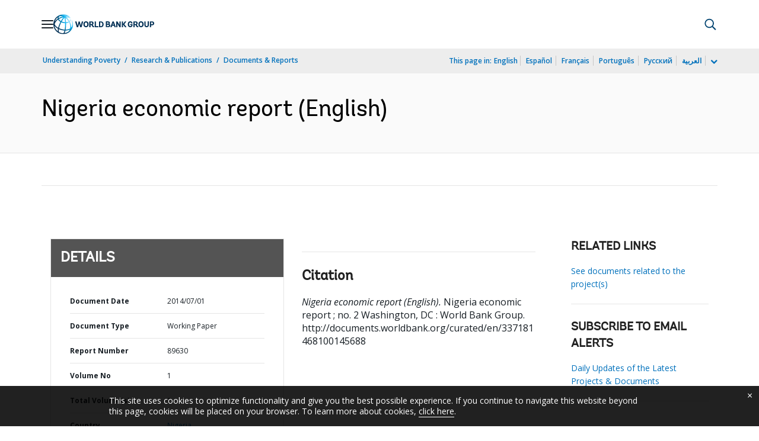

--- FILE ---
content_type: application/xml; charset=utf-8
request_url: https://search.worldbank.org/api/v3/wds?format=xml&fl=display_title,lang&guid=337181468100145688&apilang=en
body_size: 655
content:
<?xml version="1.0" encoding="UTF-8" standalone="yes"?>
<documents rows="10" os="0" page="1" total="1">
  <doc id="19883231">
    <id>19883231</id>
    <lang>English</lang>
    <entityids>
      <entityid>000470435_20140723133415</entityid>
    </entityids>
    <abstracts>The Nigerian Economic Report (NER) is a regular publication of the World Bank. Each edition of the NER includes a macroeconomic overview and gives special attention to an additional topic of high policy relevance. In addition to macroeconomic performance, this edition of the NER focuses on recent releases of new statistical information. First, newly re-based Gross Domestic Product figures indicate a larger, more diversified, and complex economy in Nigeria than was hitherto reported, with significant contributions to growth coming from manufacturing and some services not captured in previous data. Second, Chapter 2 provides an analysis of recent NBS GHS household survey data, which supports the hypothesis that the larger NBS HNLSS survey of 2009/2010 may have underestimated consumption.</abstracts>
    <display_title>Nigeria economic report</display_title>
    <pdfurl>http://documents.worldbank.org/curated/en/337181468100145688/pdf/896300WP0Niger0Box0385289B00PUBLIC0.pdf</pdfurl>
    <guid>337181468100145688</guid>
    <url>http://documents.worldbank.org/curated/en/337181468100145688</url>
  </doc>
</documents>